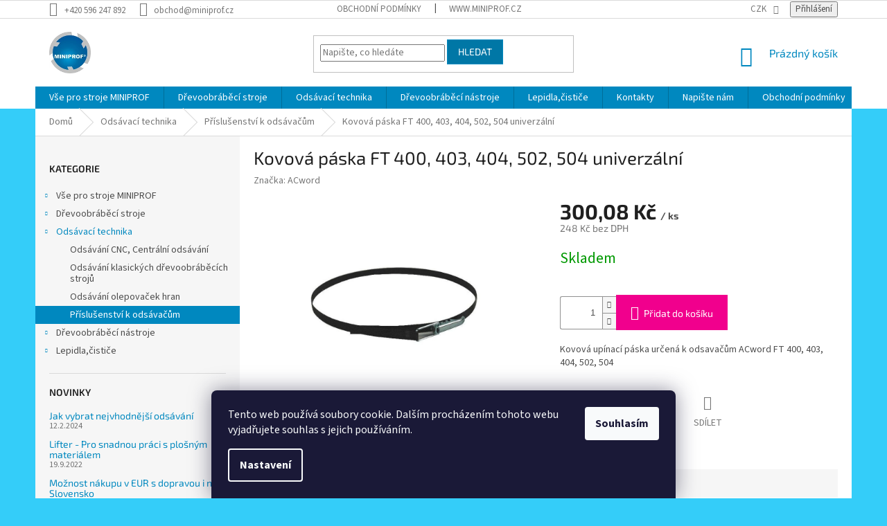

--- FILE ---
content_type: text/html; charset=utf-8
request_url: https://www.miniprof-stroje.cz/prislusenstvi-k-odsavacum/kovova-paska-ft-400--403--404--502--504-univerzalni/
body_size: 23765
content:
        <!doctype html><html lang="cs" dir="ltr" class="header-background-light external-fonts-loaded"><head><meta charset="utf-8" /><meta name="viewport" content="width=device-width,initial-scale=1" /><title>Kovová páska FT 400, 403, 404, 502, 504 univerzální - E-shop Miniprof</title><link rel="preconnect" href="https://cdn.myshoptet.com" /><link rel="dns-prefetch" href="https://cdn.myshoptet.com" /><link rel="preload" href="https://cdn.myshoptet.com/prj/dist/master/cms/libs/jquery/jquery-1.11.3.min.js" as="script" /><link href="https://cdn.myshoptet.com/prj/dist/master/cms/templates/frontend_templates/shared/css/font-face/source-sans-3.css" rel="stylesheet"><link href="https://cdn.myshoptet.com/prj/dist/master/cms/templates/frontend_templates/shared/css/font-face/exo-2.css" rel="stylesheet"><link href="https://cdn.myshoptet.com/prj/dist/master/shop/dist/font-shoptet-11.css.62c94c7785ff2cea73b2.css" rel="stylesheet"><script>
dataLayer = [];
dataLayer.push({'shoptet' : {
    "pageId": 1787,
    "pageType": "productDetail",
    "currency": "CZK",
    "currencyInfo": {
        "decimalSeparator": ",",
        "exchangeRate": 1,
        "priceDecimalPlaces": 2,
        "symbol": "K\u010d",
        "symbolLeft": 0,
        "thousandSeparator": " "
    },
    "language": "cs",
    "projectId": 107325,
    "product": {
        "id": 2045,
        "guid": "ce3644b2-7598-11ea-8341-0cc47a6c9370",
        "hasVariants": false,
        "codes": [
            {
                "code": 2035
            }
        ],
        "code": "2035",
        "name": "Kovov\u00e1 p\u00e1ska FT 400, 403, 404, 502, 504 univerz\u00e1ln\u00ed",
        "appendix": "",
        "weight": 0,
        "manufacturer": "ACword",
        "manufacturerGuid": "1EF53323C9996B688E5EDA0BA3DED3EE",
        "currentCategory": "Ods\u00e1vac\u00ed technika | P\u0159\u00edslu\u0161enstv\u00ed k ods\u00e1va\u010d\u016fm",
        "currentCategoryGuid": "c698a58d-7582-11ea-a065-0cc47a6c92bc",
        "defaultCategory": "Ods\u00e1vac\u00ed technika | P\u0159\u00edslu\u0161enstv\u00ed k ods\u00e1va\u010d\u016fm",
        "defaultCategoryGuid": "c698a58d-7582-11ea-a065-0cc47a6c92bc",
        "currency": "CZK",
        "priceWithVat": 300.07999999999998
    },
    "stocks": [
        {
            "id": "ext",
            "title": "Sklad",
            "isDeliveryPoint": 0,
            "visibleOnEshop": 1
        }
    ],
    "cartInfo": {
        "id": null,
        "freeShipping": false,
        "freeShippingFrom": null,
        "leftToFreeGift": {
            "formattedPrice": "0 K\u010d",
            "priceLeft": 0
        },
        "freeGift": false,
        "leftToFreeShipping": {
            "priceLeft": null,
            "dependOnRegion": null,
            "formattedPrice": null
        },
        "discountCoupon": [],
        "getNoBillingShippingPrice": {
            "withoutVat": 0,
            "vat": 0,
            "withVat": 0
        },
        "cartItems": [],
        "taxMode": "ORDINARY"
    },
    "cart": [],
    "customer": {
        "priceRatio": 1,
        "priceListId": 1,
        "groupId": null,
        "registered": false,
        "mainAccount": false
    }
}});
dataLayer.push({'cookie_consent' : {
    "marketing": "denied",
    "analytics": "denied"
}});
document.addEventListener('DOMContentLoaded', function() {
    shoptet.consent.onAccept(function(agreements) {
        if (agreements.length == 0) {
            return;
        }
        dataLayer.push({
            'cookie_consent' : {
                'marketing' : (agreements.includes(shoptet.config.cookiesConsentOptPersonalisation)
                    ? 'granted' : 'denied'),
                'analytics': (agreements.includes(shoptet.config.cookiesConsentOptAnalytics)
                    ? 'granted' : 'denied')
            },
            'event': 'cookie_consent'
        });
    });
});
</script>
<meta property="og:type" content="website"><meta property="og:site_name" content="miniprof-stroje.cz"><meta property="og:url" content="https://www.miniprof-stroje.cz/prislusenstvi-k-odsavacum/kovova-paska-ft-400--403--404--502--504-univerzalni/"><meta property="og:title" content="Kovová páska FT 400, 403, 404, 502, 504 univerzální - E-shop Miniprof"><meta name="author" content="E-shop Miniprof"><meta name="web_author" content="Shoptet.cz"><meta name="dcterms.rightsHolder" content="www.miniprof-stroje.cz"><meta name="robots" content="index,follow"><meta property="og:image" content="https://cdn.myshoptet.com/usr/www.miniprof-stroje.cz/user/shop/big/2045_kovova-paska-pro-acword-ft-202-silonovy-odpadni-vak.jpg?5e8ae6be"><meta property="og:description" content="Kovová páska FT 400, 403, 404, 502, 504 univerzální. Kovová upínací páska určená k odsavačům ACword FT 400, 403, 404, 502, 504"><meta name="description" content="Kovová páska FT 400, 403, 404, 502, 504 univerzální. Kovová upínací páska určená k odsavačům ACword FT 400, 403, 404, 502, 504"><meta property="product:price:amount" content="300.08"><meta property="product:price:currency" content="CZK"><style>:root {--color-primary: #0088bf;--color-primary-h: 197;--color-primary-s: 100%;--color-primary-l: 37%;--color-primary-hover: #0077a6;--color-primary-hover-h: 197;--color-primary-hover-s: 100%;--color-primary-hover-l: 33%;--color-secondary: #f1008d;--color-secondary-h: 325;--color-secondary-s: 100%;--color-secondary-l: 47%;--color-secondary-hover: #e0007b;--color-secondary-hover-h: 327;--color-secondary-hover-s: 100%;--color-secondary-hover-l: 44%;--color-tertiary: #0077a6;--color-tertiary-h: 197;--color-tertiary-s: 100%;--color-tertiary-l: 33%;--color-tertiary-hover: #0088bf;--color-tertiary-hover-h: 197;--color-tertiary-hover-s: 100%;--color-tertiary-hover-l: 37%;--color-header-background: #ffffff;--template-font: "Source Sans 3";--template-headings-font: "Exo 2";--header-background-url: none;--cookies-notice-background: #1A1937;--cookies-notice-color: #F8FAFB;--cookies-notice-button-hover: #f5f5f5;--cookies-notice-link-hover: #27263f;--templates-update-management-preview-mode-content: "Náhled aktualizací šablony je aktivní pro váš prohlížeč."}</style>
    
    <link href="https://cdn.myshoptet.com/prj/dist/master/shop/dist/main-11.less.fcb4a42d7bd8a71b7ee2.css" rel="stylesheet" />
        
    <script>var shoptet = shoptet || {};</script>
    <script src="https://cdn.myshoptet.com/prj/dist/master/shop/dist/main-3g-header.js.05f199e7fd2450312de2.js"></script>
<!-- User include --><!-- project html code header -->
<style type="text/css">

#menu li a { font-weight: 700; }

</style>

<style type="text/css"> .header-contacts { font-weight: 700 } </style>

<style>
/* V detailu produktu odstrani kapitalky v nadipsu produktu */
#product-detail-h1 h1 {
    text-transform: none;
}
</style>


<!-- /User include --><link rel="shortcut icon" href="/favicon.ico" type="image/x-icon" /><link rel="canonical" href="https://www.miniprof-stroje.cz/prislusenstvi-k-odsavacum/kovova-paska-ft-400--403--404--502--504-univerzalni/" /><style>/* custom background */@media (min-width: 992px) {body {background-color: #34cdf9 ;background-position: top center;background-repeat: no-repeat;background-attachment: scroll;}}</style>    <!-- Global site tag (gtag.js) - Google Analytics -->
    <script async src="https://www.googletagmanager.com/gtag/js?id=G-2Y39TK09PR"></script>
    <script>
        
        window.dataLayer = window.dataLayer || [];
        function gtag(){dataLayer.push(arguments);}
        

                    console.debug('default consent data');

            gtag('consent', 'default', {"ad_storage":"denied","analytics_storage":"denied","ad_user_data":"denied","ad_personalization":"denied","wait_for_update":500});
            dataLayer.push({
                'event': 'default_consent'
            });
        
        gtag('js', new Date());

        
                gtag('config', 'G-2Y39TK09PR', {"groups":"GA4","send_page_view":false,"content_group":"productDetail","currency":"CZK","page_language":"cs"});
        
                gtag('config', 'AW-11160522786', {"allow_enhanced_conversions":true});
        
        
        
        
        
                    gtag('event', 'page_view', {"send_to":"GA4","page_language":"cs","content_group":"productDetail","currency":"CZK"});
        
                gtag('set', 'currency', 'CZK');

        gtag('event', 'view_item', {
            "send_to": "UA",
            "items": [
                {
                    "id": "2035",
                    "name": "Kovov\u00e1 p\u00e1ska FT 400, 403, 404, 502, 504 univerz\u00e1ln\u00ed",
                    "category": "Ods\u00e1vac\u00ed technika \/ P\u0159\u00edslu\u0161enstv\u00ed k ods\u00e1va\u010d\u016fm",
                                        "brand": "ACword",
                                                            "price": 248
                }
            ]
        });
        
        
        
        
        
                    gtag('event', 'view_item', {"send_to":"GA4","page_language":"cs","content_group":"productDetail","value":248,"currency":"CZK","items":[{"item_id":"2035","item_name":"Kovov\u00e1 p\u00e1ska FT 400, 403, 404, 502, 504 univerz\u00e1ln\u00ed","item_brand":"ACword","item_category":"Ods\u00e1vac\u00ed technika","item_category2":"P\u0159\u00edslu\u0161enstv\u00ed k ods\u00e1va\u010d\u016fm","price":248,"quantity":1,"index":0}]});
        
        
        
        
        
        
        
        document.addEventListener('DOMContentLoaded', function() {
            if (typeof shoptet.tracking !== 'undefined') {
                for (var id in shoptet.tracking.bannersList) {
                    gtag('event', 'view_promotion', {
                        "send_to": "UA",
                        "promotions": [
                            {
                                "id": shoptet.tracking.bannersList[id].id,
                                "name": shoptet.tracking.bannersList[id].name,
                                "position": shoptet.tracking.bannersList[id].position
                            }
                        ]
                    });
                }
            }

            shoptet.consent.onAccept(function(agreements) {
                if (agreements.length !== 0) {
                    console.debug('gtag consent accept');
                    var gtagConsentPayload =  {
                        'ad_storage': agreements.includes(shoptet.config.cookiesConsentOptPersonalisation)
                            ? 'granted' : 'denied',
                        'analytics_storage': agreements.includes(shoptet.config.cookiesConsentOptAnalytics)
                            ? 'granted' : 'denied',
                                                                                                'ad_user_data': agreements.includes(shoptet.config.cookiesConsentOptPersonalisation)
                            ? 'granted' : 'denied',
                        'ad_personalization': agreements.includes(shoptet.config.cookiesConsentOptPersonalisation)
                            ? 'granted' : 'denied',
                        };
                    console.debug('update consent data', gtagConsentPayload);
                    gtag('consent', 'update', gtagConsentPayload);
                    dataLayer.push(
                        { 'event': 'update_consent' }
                    );
                }
            });
        });
    </script>
</head><body class="desktop id-1787 in-prislusenstvi-k-odsavacum template-11 type-product type-detail multiple-columns-body columns-1 ums_forms_redesign--off ums_a11y_category_page--on ums_discussion_rating_forms--off ums_flags_display_unification--on ums_a11y_login--on mobile-header-version-0"><noscript>
    <style>
        #header {
            padding-top: 0;
            position: relative !important;
            top: 0;
        }
        .header-navigation {
            position: relative !important;
        }
        .overall-wrapper {
            margin: 0 !important;
        }
        body:not(.ready) {
            visibility: visible !important;
        }
    </style>
    <div class="no-javascript">
        <div class="no-javascript__title">Musíte změnit nastavení vašeho prohlížeče</div>
        <div class="no-javascript__text">Podívejte se na: <a href="https://www.google.com/support/bin/answer.py?answer=23852">Jak povolit JavaScript ve vašem prohlížeči</a>.</div>
        <div class="no-javascript__text">Pokud používáte software na blokování reklam, může být nutné povolit JavaScript z této stránky.</div>
        <div class="no-javascript__text">Děkujeme.</div>
    </div>
</noscript>

        <div id="fb-root"></div>
        <script>
            window.fbAsyncInit = function() {
                FB.init({
//                    appId            : 'your-app-id',
                    autoLogAppEvents : true,
                    xfbml            : true,
                    version          : 'v19.0'
                });
            };
        </script>
        <script async defer crossorigin="anonymous" src="https://connect.facebook.net/cs_CZ/sdk.js"></script>    <div class="siteCookies siteCookies--bottom siteCookies--dark js-siteCookies" role="dialog" data-testid="cookiesPopup" data-nosnippet>
        <div class="siteCookies__form">
            <div class="siteCookies__content">
                <div class="siteCookies__text">
                    Tento web používá soubory cookie. Dalším procházením tohoto webu vyjadřujete souhlas s jejich používáním.
                </div>
                <p class="siteCookies__links">
                    <button class="siteCookies__link js-cookies-settings" aria-label="Nastavení cookies" data-testid="cookiesSettings">Nastavení</button>
                </p>
            </div>
            <div class="siteCookies__buttonWrap">
                                <button class="siteCookies__button js-cookiesConsentSubmit" value="all" aria-label="Přijmout cookies" data-testid="buttonCookiesAccept">Souhlasím</button>
            </div>
        </div>
        <script>
            document.addEventListener("DOMContentLoaded", () => {
                const siteCookies = document.querySelector('.js-siteCookies');
                document.addEventListener("scroll", shoptet.common.throttle(() => {
                    const st = document.documentElement.scrollTop;
                    if (st > 1) {
                        siteCookies.classList.add('siteCookies--scrolled');
                    } else {
                        siteCookies.classList.remove('siteCookies--scrolled');
                    }
                }, 100));
            });
        </script>
    </div>
<a href="#content" class="skip-link sr-only">Přejít na obsah</a><div class="overall-wrapper"><div class="user-action"><div class="container">
    <div class="user-action-in">
                    <div id="login" class="user-action-login popup-widget login-widget" role="dialog" aria-labelledby="loginHeading">
        <div class="popup-widget-inner">
                            <h2 id="loginHeading">Přihlášení k vašemu účtu</h2><div id="customerLogin"><form action="/action/Customer/Login/" method="post" id="formLoginIncluded" class="csrf-enabled formLogin" data-testid="formLogin"><input type="hidden" name="referer" value="" /><div class="form-group"><div class="input-wrapper email js-validated-element-wrapper no-label"><input type="email" name="email" class="form-control" autofocus placeholder="E-mailová adresa (např. jan@novak.cz)" data-testid="inputEmail" autocomplete="email" required /></div></div><div class="form-group"><div class="input-wrapper password js-validated-element-wrapper no-label"><input type="password" name="password" class="form-control" placeholder="Heslo" data-testid="inputPassword" autocomplete="current-password" required /><span class="no-display">Nemůžete vyplnit toto pole</span><input type="text" name="surname" value="" class="no-display" /></div></div><div class="form-group"><div class="login-wrapper"><button type="submit" class="btn btn-secondary btn-text btn-login" data-testid="buttonSubmit">Přihlásit se</button><div class="password-helper"><a href="/registrace/" data-testid="signup" rel="nofollow">Nová registrace</a><a href="/klient/zapomenute-heslo/" rel="nofollow">Zapomenuté heslo</a></div></div></div></form>
</div>                    </div>
    </div>

                            <div id="cart-widget" class="user-action-cart popup-widget cart-widget loader-wrapper" data-testid="popupCartWidget" role="dialog" aria-hidden="true">
    <div class="popup-widget-inner cart-widget-inner place-cart-here">
        <div class="loader-overlay">
            <div class="loader"></div>
        </div>
    </div>

    <div class="cart-widget-button">
        <a href="/kosik/" class="btn btn-conversion" id="continue-order-button" rel="nofollow" data-testid="buttonNextStep">Pokračovat do košíku</a>
    </div>
</div>
            </div>
</div>
</div><div class="top-navigation-bar" data-testid="topNavigationBar">

    <div class="container">

        <div class="top-navigation-contacts">
            <strong>Zákaznická podpora:</strong><a href="tel:+420596247892" class="project-phone" aria-label="Zavolat na +420596247892" data-testid="contactboxPhone"><span>+420 596 247 892</span></a><a href="mailto:obchod@miniprof.cz" class="project-email" data-testid="contactboxEmail"><span>obchod@miniprof.cz</span></a>        </div>

                            <div class="top-navigation-menu">
                <div class="top-navigation-menu-trigger"></div>
                <ul class="top-navigation-bar-menu">
                                            <li class="top-navigation-menu-item-39">
                            <a href="/obchodni-podminky/">Obchodní podmínky</a>
                        </li>
                                            <li class="top-navigation-menu-item-external-12">
                            <a href="https://www.miniprof.cz">www.miniprof.cz</a>
                        </li>
                                    </ul>
                <ul class="top-navigation-bar-menu-helper"></ul>
            </div>
        
        <div class="top-navigation-tools">
            <div class="responsive-tools">
                <a href="#" class="toggle-window" data-target="search" aria-label="Hledat" data-testid="linkSearchIcon"></a>
                                                            <a href="#" class="toggle-window" data-target="login"></a>
                                                    <a href="#" class="toggle-window" data-target="navigation" aria-label="Menu" data-testid="hamburgerMenu"></a>
            </div>
                <div class="dropdown">
        <span>Ceny v:</span>
        <button id="topNavigationDropdown" type="button" data-toggle="dropdown" aria-haspopup="true" aria-expanded="false">
            CZK
            <span class="caret"></span>
        </button>
        <ul class="dropdown-menu" aria-labelledby="topNavigationDropdown"><li><a href="/action/Currency/changeCurrency/?currencyCode=CZK" rel="nofollow">CZK</a></li><li><a href="/action/Currency/changeCurrency/?currencyCode=EUR" rel="nofollow">EUR</a></li></ul>
    </div>
            <button class="top-nav-button top-nav-button-login toggle-window" type="button" data-target="login" aria-haspopup="dialog" aria-controls="login" aria-expanded="false" data-testid="signin"><span>Přihlášení</span></button>        </div>

    </div>

</div>
<header id="header"><div class="container navigation-wrapper">
    <div class="header-top">
        <div class="site-name-wrapper">
            <div class="site-name"><a href="/" data-testid="linkWebsiteLogo"><img src="https://cdn.myshoptet.com/usr/www.miniprof-stroje.cz/user/logos/logo_2.png" alt="E-shop Miniprof" fetchpriority="low" /></a></div>        </div>
        <div class="search" itemscope itemtype="https://schema.org/WebSite">
            <meta itemprop="headline" content="Příslušenství k odsávačům"/><meta itemprop="url" content="https://www.miniprof-stroje.cz"/><meta itemprop="text" content="Kovová páska FT 400, 403, 404, 502, 504 univerzální. Kovová upínací páska určená k odsavačům ACword FT 400, 403, 404, 502, 504"/>            <form action="/action/ProductSearch/prepareString/" method="post"
    id="formSearchForm" class="search-form compact-form js-search-main"
    itemprop="potentialAction" itemscope itemtype="https://schema.org/SearchAction" data-testid="searchForm">
    <fieldset>
        <meta itemprop="target"
            content="https://www.miniprof-stroje.cz/vyhledavani/?string={string}"/>
        <input type="hidden" name="language" value="cs"/>
        
            
<input
    type="search"
    name="string"
        class="query-input form-control search-input js-search-input"
    placeholder="Napište, co hledáte"
    autocomplete="off"
    required
    itemprop="query-input"
    aria-label="Vyhledávání"
    data-testid="searchInput"
>
            <button type="submit" class="btn btn-default" data-testid="searchBtn">Hledat</button>
        
    </fieldset>
</form>
        </div>
        <div class="navigation-buttons">
                
    <a href="/kosik/" class="btn btn-icon toggle-window cart-count" data-target="cart" data-hover="true" data-redirect="true" data-testid="headerCart" rel="nofollow" aria-haspopup="dialog" aria-expanded="false" aria-controls="cart-widget">
        
                <span class="sr-only">Nákupní košík</span>
        
            <span class="cart-price visible-lg-inline-block" data-testid="headerCartPrice">
                                    Prázdný košík                            </span>
        
    
            </a>
        </div>
    </div>
    <nav id="navigation" aria-label="Hlavní menu" data-collapsible="true"><div class="navigation-in menu"><ul class="menu-level-1" role="menubar" data-testid="headerMenuItems"><li class="menu-item-1730 ext" role="none"><a href="/vse-pro-stroje-miniprof/" data-testid="headerMenuItem" role="menuitem" aria-haspopup="true" aria-expanded="false"><b>Vše pro stroje MINIPROF</b><span class="submenu-arrow"></span></a><ul class="menu-level-2" aria-label="Vše pro stroje MINIPROF" tabindex="-1" role="menu"><li class="menu-item-688 has-third-level" role="none"><a href="/nahradni-dily/" class="menu-image" data-testid="headerMenuItem" tabindex="-1" aria-hidden="true"><img src="data:image/svg+xml,%3Csvg%20width%3D%22140%22%20height%3D%22100%22%20xmlns%3D%22http%3A%2F%2Fwww.w3.org%2F2000%2Fsvg%22%3E%3C%2Fsvg%3E" alt="" aria-hidden="true" width="140" height="100"  data-src="https://cdn.myshoptet.com/usr/www.miniprof-stroje.cz/user/categories/thumb/208_nastroj-predfrezovaci-jednotka--pro-automatic-ma-6--ma-7-.jpg" fetchpriority="low" /></a><div><a href="/nahradni-dily/" data-testid="headerMenuItem" role="menuitem"><span>Náhradní díly a ostatní příslušenství</span></a>
                                                    <ul class="menu-level-3" role="menu">
                                                                    <li class="menu-item-691" role="none">
                                        <a href="/miniprof-automatic-ma-4--ma-5--ma-6--ma-7-2/" data-testid="headerMenuItem" role="menuitem">
                                            Pro Miniprof Automatic MA 4, MA 5, MA 6, MA 7, MA 8</a>,                                    </li>
                                                                    <li class="menu-item-694" role="none">
                                        <a href="/miniprof-rambo/" data-testid="headerMenuItem" role="menuitem">
                                            Pro Miniprof Rambo</a>,                                    </li>
                                                                    <li class="menu-item-697" role="none">
                                        <a href="/miniprof-final/" data-testid="headerMenuItem" role="menuitem">
                                            Pro Miniprof Final</a>,                                    </li>
                                                                    <li class="menu-item-700" role="none">
                                        <a href="/miniprof-shark/" data-testid="headerMenuItem" role="menuitem">
                                            Pro Miniprof Shark</a>,                                    </li>
                                                                    <li class="menu-item-706" role="none">
                                        <a href="/miniprof-pneufix/" data-testid="headerMenuItem" role="menuitem">
                                            Pro Miniprof Pneufix</a>,                                    </li>
                                                                    <li class="menu-item-709" role="none">
                                        <a href="/miniprof-manual/" data-testid="headerMenuItem" role="menuitem">
                                            Pro Miniprof Manual Plus/Speed/Speed 62</a>,                                    </li>
                                                                    <li class="menu-item-712" role="none">
                                        <a href="/miniprof-100-22--28--40--r/" data-testid="headerMenuItem" role="menuitem">
                                            Pro Miniprof 100/22, 28, 40, R </a>,                                    </li>
                                                                    <li class="menu-item-1938" role="none">
                                        <a href="/balancer-tecna/" data-testid="headerMenuItem" role="menuitem">
                                            Balancér TECNA</a>                                    </li>
                                                            </ul>
                        </div></li><li class="menu-item-673 has-third-level" role="none"><a href="/lepidla/" class="menu-image" data-testid="headerMenuItem" tabindex="-1" aria-hidden="true"><img src="data:image/svg+xml,%3Csvg%20width%3D%22140%22%20height%3D%22100%22%20xmlns%3D%22http%3A%2F%2Fwww.w3.org%2F2000%2Fsvg%22%3E%3C%2Fsvg%3E" alt="" aria-hidden="true" width="140" height="100"  data-src="https://cdn.myshoptet.com/usr/www.miniprof-stroje.cz/user/categories/thumb/1182_natur_granule.jpg" fetchpriority="low" /></a><div><a href="/lepidla/" data-testid="headerMenuItem" role="menuitem"><span>EVA - tavná lepidla</span></a>
                                                    <ul class="menu-level-3" role="menu">
                                                                    <li class="menu-item-856" role="none">
                                        <a href="/miniprof-rambo-2/" data-testid="headerMenuItem" role="menuitem">
                                            Pro Miniprof Rambo</a>,                                    </li>
                                                                    <li class="menu-item-676" role="none">
                                        <a href="/miniprof-manual-plus-speed-speed-62/" data-testid="headerMenuItem" role="menuitem">
                                            Pro Miniprof Manual Plus/Speed</a>,                                    </li>
                                                                    <li class="menu-item-675" role="none">
                                        <a href="/miniprof-automatic-ma-4--ma-5--ma-6--ma-7/" data-testid="headerMenuItem" role="menuitem">
                                            Pro Miniprof Automatic MA 4, MA 5, MA 6, MA 7 a MA 8</a>,                                    </li>
                                                                    <li class="menu-item-853" role="none">
                                        <a href="/miniprof-100-40-100-r--novy-typ--bez-mazani-komory-vazelinou/" data-testid="headerMenuItem" role="menuitem">
                                            Pro Miniprof 100/40,100 R (nový typ) bez mazání komory vazelínou</a>,                                    </li>
                                                                    <li class="menu-item-850" role="none">
                                        <a href="/miniprof-100-22--28--starsi-typ--mazani-komory-vazelinou/" data-testid="headerMenuItem" role="menuitem">
                                            Pro Miniprof 100/22, 28 (starší typ) nutné mazání komory vazelínou</a>,                                    </li>
                                                                    <li class="menu-item-1374" role="none">
                                        <a href="/cistici-granulat-2/" data-testid="headerMenuItem" role="menuitem">
                                            Čistící granulát</a>                                    </li>
                                                            </ul>
                        </div></li></ul></li>
<li class="menu-item-1601 ext" role="none"><a href="/drevoobrabeci-stroje/" data-testid="headerMenuItem" role="menuitem" aria-haspopup="true" aria-expanded="false"><b>Dřevoobráběcí stroje</b><span class="submenu-arrow"></span></a><ul class="menu-level-2" aria-label="Dřevoobráběcí stroje" tabindex="-1" role="menu"><li class="menu-item-1607 has-third-level" role="none"><a href="/olepovacky-hran-miniprof/" class="menu-image" data-testid="headerMenuItem" tabindex="-1" aria-hidden="true"><img src="data:image/svg+xml,%3Csvg%20width%3D%22140%22%20height%3D%22100%22%20xmlns%3D%22http%3A%2F%2Fwww.w3.org%2F2000%2Fsvg%22%3E%3C%2Fsvg%3E" alt="" aria-hidden="true" width="140" height="100"  data-src="https://cdn.myshoptet.com/usr/www.miniprof-stroje.cz/user/categories/thumb/miniprof_ma.jpg" fetchpriority="low" /></a><div><a href="/olepovacky-hran-miniprof/" data-testid="headerMenuItem" role="menuitem"><span>Olepovačky hran MINIPROF</span></a>
                                                    <ul class="menu-level-3" role="menu">
                                                                    <li class="menu-item-1625" role="none">
                                        <a href="/automaticke-olepovacky-hran-2/" data-testid="headerMenuItem" role="menuitem">
                                            Automatické olepovačky hran</a>,                                    </li>
                                                                    <li class="menu-item-1796" role="none">
                                        <a href="/rucni-olepovani/" data-testid="headerMenuItem" role="menuitem">
                                            Ruční olepování</a>                                    </li>
                                                            </ul>
                        </div></li><li class="menu-item-1610 has-third-level" role="none"><a href="/formatovaci-pily/" class="menu-image" data-testid="headerMenuItem" tabindex="-1" aria-hidden="true"><img src="data:image/svg+xml,%3Csvg%20width%3D%22140%22%20height%3D%22100%22%20xmlns%3D%22http%3A%2F%2Fwww.w3.org%2F2000%2Fsvg%22%3E%3C%2Fsvg%3E" alt="" aria-hidden="true" width="140" height="100"  data-src="https://cdn.myshoptet.com/usr/www.miniprof-stroje.cz/user/categories/thumb/p-32-3h_(barva_a_n__pisy_ok).jpg" fetchpriority="low" /></a><div><a href="/formatovaci-pily/" data-testid="headerMenuItem" role="menuitem"><span>Formátovací pily</span></a>
                                                    <ul class="menu-level-3" role="menu">
                                                                    <li class="menu-item-1748" role="none">
                                        <a href="/prislusenstvi-formatka/" data-testid="headerMenuItem" role="menuitem">
                                            Příslušenství Formátka</a>                                    </li>
                                                            </ul>
                        </div></li><li class="menu-item-1700 has-third-level" role="none"><a href="/kolikovacky-2/" class="menu-image" data-testid="headerMenuItem" tabindex="-1" aria-hidden="true"><img src="data:image/svg+xml,%3Csvg%20width%3D%22140%22%20height%3D%22100%22%20xmlns%3D%22http%3A%2F%2Fwww.w3.org%2F2000%2Fsvg%22%3E%3C%2Fsvg%3E" alt="" aria-hidden="true" width="140" height="100"  data-src="https://cdn.myshoptet.com/usr/www.miniprof-stroje.cz/user/categories/thumb/1.jpg" fetchpriority="low" /></a><div><a href="/kolikovacky-2/" data-testid="headerMenuItem" role="menuitem"><span>Kolíkovačky</span></a>
                                                    <ul class="menu-level-3" role="menu">
                                                                    <li class="menu-item-1826" role="none">
                                        <a href="/prislusenstvi-ke-kolikovackam/" data-testid="headerMenuItem" role="menuitem">
                                            Příslušenství ke kolíkovačkám</a>,                                    </li>
                                                                    <li class="menu-item-1847" role="none">
                                        <a href="/nastroje-ke-kolikovackam/" data-testid="headerMenuItem" role="menuitem">
                                            Nástroje ke kolíkovačkám</a>                                    </li>
                                                            </ul>
                        </div></li><li class="menu-item-1838" role="none"><a href="/briketovaci-lisy/" class="menu-image" data-testid="headerMenuItem" tabindex="-1" aria-hidden="true"><img src="data:image/svg+xml,%3Csvg%20width%3D%22140%22%20height%3D%22100%22%20xmlns%3D%22http%3A%2F%2Fwww.w3.org%2F2000%2Fsvg%22%3E%3C%2Fsvg%3E" alt="" aria-hidden="true" width="140" height="100"  data-src="https://cdn.myshoptet.com/usr/www.miniprof-stroje.cz/user/categories/thumb/brikstarek.jpg" fetchpriority="low" /></a><div><a href="/briketovaci-lisy/" data-testid="headerMenuItem" role="menuitem"><span>Briketovací lisy</span></a>
                        </div></li><li class="menu-item-1923" role="none"><a href="/manipulator-velkoplosnych-materialu/" class="menu-image" data-testid="headerMenuItem" tabindex="-1" aria-hidden="true"><img src="data:image/svg+xml,%3Csvg%20width%3D%22140%22%20height%3D%22100%22%20xmlns%3D%22http%3A%2F%2Fwww.w3.org%2F2000%2Fsvg%22%3E%3C%2Fsvg%3E" alt="" aria-hidden="true" width="140" height="100"  data-src="https://cdn.myshoptet.com/usr/www.miniprof-stroje.cz/user/categories/thumb/propagace_01.jpg" fetchpriority="low" /></a><div><a href="/manipulator-velkoplosnych-materialu/" data-testid="headerMenuItem" role="menuitem"><span>Manipulátor velkoplošných materiálů</span></a>
                        </div></li><li class="menu-item-1927" role="none"><a href="/univerzalni-digitalni-odmerovani-sirky-rezu-u-formatovaci-pily/" class="menu-image" data-testid="headerMenuItem" tabindex="-1" aria-hidden="true"><img src="data:image/svg+xml,%3Csvg%20width%3D%22140%22%20height%3D%22100%22%20xmlns%3D%22http%3A%2F%2Fwww.w3.org%2F2000%2Fsvg%22%3E%3C%2Fsvg%3E" alt="" aria-hidden="true" width="140" height="100"  data-src="https://cdn.myshoptet.com/usr/www.miniprof-stroje.cz/user/categories/thumb/photo-2022-02-11-05-31-29_2.jpg" fetchpriority="low" /></a><div><a href="/univerzalni-digitalni-odmerovani-sirky-rezu-u-formatovaci-pily/" data-testid="headerMenuItem" role="menuitem"><span>Univerzální digitální odměřování šířky řezu u formátovací pily</span></a>
                        </div></li></ul></li>
<li class="menu-item-1790 ext" role="none"><a href="/odsavace-pilin/" data-testid="headerMenuItem" role="menuitem" aria-haspopup="true" aria-expanded="false"><b>Odsávací technika</b><span class="submenu-arrow"></span></a><ul class="menu-level-2" aria-label="Odsávací technika" tabindex="-1" role="menu"><li class="menu-item-1832" role="none"><a href="/odsavace-pro-olepovacky-hran--cnc-stroje-a-jemny-prach/" class="menu-image" data-testid="headerMenuItem" tabindex="-1" aria-hidden="true"><img src="data:image/svg+xml,%3Csvg%20width%3D%22140%22%20height%3D%22100%22%20xmlns%3D%22http%3A%2F%2Fwww.w3.org%2F2000%2Fsvg%22%3E%3C%2Fsvg%3E" alt="" aria-hidden="true" width="140" height="100"  data-src="https://cdn.myshoptet.com/usr/www.miniprof-stroje.cz/user/categories/thumb/100_kk.png" fetchpriority="low" /></a><div><a href="/odsavace-pro-olepovacky-hran--cnc-stroje-a-jemny-prach/" data-testid="headerMenuItem" role="menuitem"><span>Odsávání CNC, Centrální odsávání</span></a>
                        </div></li><li class="menu-item-1781" role="none"><a href="/odsavace-pilin-pro-klasicke-drevoobrabeci-stroje/" class="menu-image" data-testid="headerMenuItem" tabindex="-1" aria-hidden="true"><img src="data:image/svg+xml,%3Csvg%20width%3D%22140%22%20height%3D%22100%22%20xmlns%3D%22http%3A%2F%2Fwww.w3.org%2F2000%2Fsvg%22%3E%3C%2Fsvg%3E" alt="" aria-hidden="true" width="140" height="100"  data-src="https://cdn.myshoptet.com/usr/www.miniprof-stroje.cz/user/categories/thumb/40_kk-2.png" fetchpriority="low" /></a><div><a href="/odsavace-pilin-pro-klasicke-drevoobrabeci-stroje/" data-testid="headerMenuItem" role="menuitem"><span>Odsávání klasických dřevoobráběcích strojů</span></a>
                        </div></li><li class="menu-item-1952" role="none"><a href="/odsavani-olepovacek-hran/" class="menu-image" data-testid="headerMenuItem" tabindex="-1" aria-hidden="true"><img src="data:image/svg+xml,%3Csvg%20width%3D%22140%22%20height%3D%22100%22%20xmlns%3D%22http%3A%2F%2Fwww.w3.org%2F2000%2Fsvg%22%3E%3C%2Fsvg%3E" alt="" aria-hidden="true" width="140" height="100"  data-src="https://cdn.myshoptet.com/usr/www.miniprof-stroje.cz/user/categories/thumb/40_et.png" fetchpriority="low" /></a><div><a href="/odsavani-olepovacek-hran/" data-testid="headerMenuItem" role="menuitem"><span>Odsávání olepovaček hran</span></a>
                        </div></li><li class="menu-item-1787 active" role="none"><a href="/prislusenstvi-k-odsavacum/" class="menu-image" data-testid="headerMenuItem" tabindex="-1" aria-hidden="true"><img src="data:image/svg+xml,%3Csvg%20width%3D%22140%22%20height%3D%22100%22%20xmlns%3D%22http%3A%2F%2Fwww.w3.org%2F2000%2Fsvg%22%3E%3C%2Fsvg%3E" alt="" aria-hidden="true" width="140" height="100"  data-src="https://cdn.myshoptet.com/usr/www.miniprof-stroje.cz/user/categories/thumb/nakres_p____slu__enstv__.jpg" fetchpriority="low" /></a><div><a href="/prislusenstvi-k-odsavacum/" data-testid="headerMenuItem" role="menuitem"><span>Příslušenství k odsávačům</span></a>
                        </div></li></ul></li>
<li class="menu-item-1604 ext" role="none"><a href="/drevoobrabeci-nastroje/" data-testid="headerMenuItem" role="menuitem" aria-haspopup="true" aria-expanded="false"><b>Dřevoobráběcí nástroje</b><span class="submenu-arrow"></span></a><ul class="menu-level-2" aria-label="Dřevoobráběcí nástroje" tabindex="-1" role="menu"><li class="menu-item-1556" role="none"><a href="/pilove-kotouce/" class="menu-image" data-testid="headerMenuItem" tabindex="-1" aria-hidden="true"><img src="data:image/svg+xml,%3Csvg%20width%3D%22140%22%20height%3D%22100%22%20xmlns%3D%22http%3A%2F%2Fwww.w3.org%2F2000%2Fsvg%22%3E%3C%2Fsvg%3E" alt="" aria-hidden="true" width="140" height="100"  data-src="https://cdn.myshoptet.com/usr/www.miniprof-stroje.cz/user/categories/thumb/pilov___kotou___leitz.jpg" fetchpriority="low" /></a><div><a href="/pilove-kotouce/" data-testid="headerMenuItem" role="menuitem"><span>Pilové kotouče</span></a>
                        </div></li><li class="menu-item-1865 has-third-level" role="none"><a href="/nastroje-ke-kolikovackam-2/" class="menu-image" data-testid="headerMenuItem" tabindex="-1" aria-hidden="true"><img src="data:image/svg+xml,%3Csvg%20width%3D%22140%22%20height%3D%22100%22%20xmlns%3D%22http%3A%2F%2Fwww.w3.org%2F2000%2Fsvg%22%3E%3C%2Fsvg%3E" alt="" aria-hidden="true" width="140" height="100"  data-src="https://cdn.myshoptet.com/usr/www.miniprof-stroje.cz/user/categories/thumb/dsc_0469-1.jpg" fetchpriority="low" /></a><div><a href="/nastroje-ke-kolikovackam-2/" data-testid="headerMenuItem" role="menuitem"><span>Nástroje a upínací pouzdra ke kolíkovačkám</span></a>
                                                    <ul class="menu-level-3" role="menu">
                                                                    <li class="menu-item-1868" role="none">
                                        <a href="/kolikovaci-vrtaky-nepruchozi/" data-testid="headerMenuItem" role="menuitem">
                                            Kolíkovací vrtáky neprůchozí</a>,                                    </li>
                                                                    <li class="menu-item-1871" role="none">
                                        <a href="/kolikovaci-vrtaky-pruchozi-2/" data-testid="headerMenuItem" role="menuitem">
                                            Kolíkovací vrtáky průchozí</a>,                                    </li>
                                                                    <li class="menu-item-1877" role="none">
                                        <a href="/sukovniky-2/" data-testid="headerMenuItem" role="menuitem">
                                            Sukovníky</a>,                                    </li>
                                                                    <li class="menu-item-1936" role="none">
                                        <a href="/upinaci-pouzdra/" data-testid="headerMenuItem" role="menuitem">
                                            Upínací pouzdra</a>                                    </li>
                                                            </ul>
                        </div></li></ul></li>
<li class="menu-item-1709 ext" role="none"><a href="/chemie/" data-testid="headerMenuItem" role="menuitem" aria-haspopup="true" aria-expanded="false"><b>Lepidla,čističe</b><span class="submenu-arrow"></span></a><ul class="menu-level-2" aria-label="Lepidla,čističe" tabindex="-1" role="menu"><li class="menu-item-1901 has-third-level" role="none"><a href="/eva-tavna-lepidla/" class="menu-image" data-testid="headerMenuItem" tabindex="-1" aria-hidden="true"><img src="data:image/svg+xml,%3Csvg%20width%3D%22140%22%20height%3D%22100%22%20xmlns%3D%22http%3A%2F%2Fwww.w3.org%2F2000%2Fsvg%22%3E%3C%2Fsvg%3E" alt="" aria-hidden="true" width="140" height="100"  data-src="https://cdn.myshoptet.com/usr/www.miniprof-stroje.cz/user/categories/thumb/1182_natur_granule.jpg" fetchpriority="low" /></a><div><a href="/eva-tavna-lepidla/" data-testid="headerMenuItem" role="menuitem"><span>EVA - tavná lepidla</span></a>
                                                    <ul class="menu-level-3" role="menu">
                                                                    <li class="menu-item-1904" role="none">
                                        <a href="/pro-miniprof-rambo/" data-testid="headerMenuItem" role="menuitem">
                                            Pro Miniprof Rambo</a>,                                    </li>
                                                                    <li class="menu-item-1907" role="none">
                                        <a href="/pro-miniprof-manual-plus-speed/" data-testid="headerMenuItem" role="menuitem">
                                            Pro Miniprof Manual Plus/Speed</a>,                                    </li>
                                                                    <li class="menu-item-1910" role="none">
                                        <a href="/pro-miniprof-automatic-ma-4--ma-5--ma-6--ma-7-a-ma-8/" data-testid="headerMenuItem" role="menuitem">
                                            Pro Miniprof Automatic MA 4, MA 5, MA 6, MA 7 a MA 8</a>,                                    </li>
                                                                    <li class="menu-item-1913" role="none">
                                        <a href="/pro-miniprof-100-40-100-r--novy-typ--bez-mazani-komory-vazelinou/" data-testid="headerMenuItem" role="menuitem">
                                            Pro Miniprof 100/40,100 R (nový typ) bez mazání komory vazelínou</a>,                                    </li>
                                                                    <li class="menu-item-1916" role="none">
                                        <a href="/pro-miniprof-100-22--28--starsi-typ--nutne-mazani-komory-vazelinou/" data-testid="headerMenuItem" role="menuitem">
                                            Pro Miniprof 100/22, 28 (starší typ) nutné mazání komory vazelínou</a>,                                    </li>
                                                                    <li class="menu-item-1919" role="none">
                                        <a href="/cistici-granulat/" data-testid="headerMenuItem" role="menuitem">
                                            Čistící granulát</a>                                    </li>
                                                            </ul>
                        </div></li><li class="menu-item-1956 has-third-level" role="none"><a href="/pur-tavna-lepidla/" class="menu-image" data-testid="headerMenuItem" tabindex="-1" aria-hidden="true"><img src="data:image/svg+xml,%3Csvg%20width%3D%22140%22%20height%3D%22100%22%20xmlns%3D%22http%3A%2F%2Fwww.w3.org%2F2000%2Fsvg%22%3E%3C%2Fsvg%3E" alt="" aria-hidden="true" width="140" height="100"  data-src="https://cdn.myshoptet.com/usr/www.miniprof-stroje.cz/user/categories/thumb/technom_be01_blank_scene_karton_na_we_16x750g_de_p111615.jpg" fetchpriority="low" /></a><div><a href="/pur-tavna-lepidla/" data-testid="headerMenuItem" role="menuitem"><span>PUR - tavná lepidla</span></a>
                                                    <ul class="menu-level-3" role="menu">
                                                                    <li class="menu-item-1959" role="none">
                                        <a href="/pur-cistice/" data-testid="headerMenuItem" role="menuitem">
                                            Čističe PUR lepidel</a>                                    </li>
                                                            </ul>
                        </div></li><li class="menu-item-1715" role="none"><a href="/cistice-na-hrany/" class="menu-image" data-testid="headerMenuItem" tabindex="-1" aria-hidden="true"><img src="data:image/svg+xml,%3Csvg%20width%3D%22140%22%20height%3D%22100%22%20xmlns%3D%22http%3A%2F%2Fwww.w3.org%2F2000%2Fsvg%22%3E%3C%2Fsvg%3E" alt="" aria-hidden="true" width="140" height="100"  data-src="https://cdn.myshoptet.com/usr/www.miniprof-stroje.cz/user/categories/thumb/ri_1l.jpg" fetchpriority="low" /></a><div><a href="/cistice-na-hrany/" data-testid="headerMenuItem" role="menuitem"><span>Ruční čističe,čistící granulát</span></a>
                        </div></li><li class="menu-item-1718" role="none"><a href="/antiadhezivni--antistaticke-a-chladici-kapaliny-lcm-riepe/" class="menu-image" data-testid="headerMenuItem" tabindex="-1" aria-hidden="true"><img src="data:image/svg+xml,%3Csvg%20width%3D%22140%22%20height%3D%22100%22%20xmlns%3D%22http%3A%2F%2Fwww.w3.org%2F2000%2Fsvg%22%3E%3C%2Fsvg%3E" alt="" aria-hidden="true" width="140" height="100"  data-src="https://cdn.myshoptet.com/usr/www.miniprof-stroje.cz/user/categories/thumb/151_separacni-pripravek-pro-ostrik-cidlin-a-kapovacich-nozu-florin--1-l-.jpg" fetchpriority="low" /></a><div><a href="/antiadhezivni--antistaticke-a-chladici-kapaliny-lcm-riepe/" data-testid="headerMenuItem" role="menuitem"><span>Antiadhezivní, antistatické a chladící kapaliny - LCM / RIEPE</span></a>
                        </div></li><li class="menu-item-1721" role="none"><a href="/kontaktni-lepidla/" class="menu-image" data-testid="headerMenuItem" tabindex="-1" aria-hidden="true"><img src="data:image/svg+xml,%3Csvg%20width%3D%22140%22%20height%3D%22100%22%20xmlns%3D%22http%3A%2F%2Fwww.w3.org%2F2000%2Fsvg%22%3E%3C%2Fsvg%3E" alt="" aria-hidden="true" width="140" height="100"  data-src="https://cdn.myshoptet.com/usr/www.miniprof-stroje.cz/user/categories/thumb/hranifix_smart_0_5l.jpg" fetchpriority="low" /></a><div><a href="/kontaktni-lepidla/" data-testid="headerMenuItem" role="menuitem"><span>Kontaktní lepidla</span></a>
                        </div></li><li class="menu-item-1883" role="none"><a href="/disperzni-lepidla/" class="menu-image" data-testid="headerMenuItem" tabindex="-1" aria-hidden="true"><img src="data:image/svg+xml,%3Csvg%20width%3D%22140%22%20height%3D%22100%22%20xmlns%3D%22http%3A%2F%2Fwww.w3.org%2F2000%2Fsvg%22%3E%3C%2Fsvg%3E" alt="" aria-hidden="true" width="140" height="100"  data-src="https://cdn.myshoptet.com/usr/www.miniprof-stroje.cz/user/categories/thumb/hranicoll_d3_0_8l.jpg" fetchpriority="low" /></a><div><a href="/disperzni-lepidla/" data-testid="headerMenuItem" role="menuitem"><span>Disperzní lepidla</span></a>
                        </div></li><li class="menu-item-1889" role="none"><a href="/polymery/" class="menu-image" data-testid="headerMenuItem" tabindex="-1" aria-hidden="true"><img src="data:image/svg+xml,%3Csvg%20width%3D%22140%22%20height%3D%22100%22%20xmlns%3D%22http%3A%2F%2Fwww.w3.org%2F2000%2Fsvg%22%3E%3C%2Fsvg%3E" alt="" aria-hidden="true" width="140" height="100"  data-src="https://cdn.myshoptet.com/usr/www.miniprof-stroje.cz/user/categories/thumb/852pol001xx0290.jpg" fetchpriority="low" /></a><div><a href="/polymery/" data-testid="headerMenuItem" role="menuitem"><span>Polymery</span></a>
                        </div></li><li class="menu-item-1892" role="none"><a href="/kluziva/" class="menu-image" data-testid="headerMenuItem" tabindex="-1" aria-hidden="true"><img src="data:image/svg+xml,%3Csvg%20width%3D%22140%22%20height%3D%22100%22%20xmlns%3D%22http%3A%2F%2Fwww.w3.org%2F2000%2Fsvg%22%3E%3C%2Fsvg%3E" alt="" aria-hidden="true" width="140" height="100"  data-src="https://cdn.myshoptet.com/usr/www.miniprof-stroje.cz/user/categories/thumb/klz21_1l.jpg" fetchpriority="low" /></a><div><a href="/kluziva/" data-testid="headerMenuItem" role="menuitem"><span>Kluziva</span></a>
                        </div></li><li class="menu-item-1895" role="none"><a href="/tuplovaci-pasky/" class="menu-image" data-testid="headerMenuItem" tabindex="-1" aria-hidden="true"><img src="data:image/svg+xml,%3Csvg%20width%3D%22140%22%20height%3D%22100%22%20xmlns%3D%22http%3A%2F%2Fwww.w3.org%2F2000%2Fsvg%22%3E%3C%2Fsvg%3E" alt="" aria-hidden="true" width="140" height="100"  data-src="https://cdn.myshoptet.com/usr/www.miniprof-stroje.cz/user/categories/thumb/hranitape_uni.jpg" fetchpriority="low" /></a><div><a href="/tuplovaci-pasky/" data-testid="headerMenuItem" role="menuitem"><span>Tuplovací pásky</span></a>
                        </div></li></ul></li>
<li class="menu-item-29" role="none"><a href="/kontakty/" target="blank" data-testid="headerMenuItem" role="menuitem" aria-expanded="false"><b>Kontakty</b></a></li>
<li class="menu-item--6" role="none"><a href="/napiste-nam/" target="blank" data-testid="headerMenuItem" role="menuitem" aria-expanded="false"><b>Napište nám</b></a></li>
<li class="menu-item-39" role="none"><a href="/obchodni-podminky/" target="blank" data-testid="headerMenuItem" role="menuitem" aria-expanded="false"><b>Obchodní podmínky</b></a></li>
</ul></div><span class="navigation-close"></span></nav><div class="menu-helper" data-testid="hamburgerMenu"><span>Více</span></div>
</div></header><!-- / header -->


                    <div class="container breadcrumbs-wrapper">
            <div class="breadcrumbs" itemscope itemtype="https://schema.org/BreadcrumbList">
                                                                            <span id="navigation-first" data-basetitle="E-shop Miniprof" itemprop="itemListElement" itemscope itemtype="https://schema.org/ListItem">
                <a href="/" itemprop="item" ><span itemprop="name">Domů</span></a>
                <span class="navigation-bullet">/</span>
                <meta itemprop="position" content="1" />
            </span>
                                <span id="navigation-1" itemprop="itemListElement" itemscope itemtype="https://schema.org/ListItem">
                <a href="/odsavace-pilin/" itemprop="item" data-testid="breadcrumbsSecondLevel"><span itemprop="name">Odsávací technika</span></a>
                <span class="navigation-bullet">/</span>
                <meta itemprop="position" content="2" />
            </span>
                                <span id="navigation-2" itemprop="itemListElement" itemscope itemtype="https://schema.org/ListItem">
                <a href="/prislusenstvi-k-odsavacum/" itemprop="item" data-testid="breadcrumbsSecondLevel"><span itemprop="name">Příslušenství k odsávačům</span></a>
                <span class="navigation-bullet">/</span>
                <meta itemprop="position" content="3" />
            </span>
                                            <span id="navigation-3" itemprop="itemListElement" itemscope itemtype="https://schema.org/ListItem" data-testid="breadcrumbsLastLevel">
                <meta itemprop="item" content="https://www.miniprof-stroje.cz/prislusenstvi-k-odsavacum/kovova-paska-ft-400--403--404--502--504-univerzalni/" />
                <meta itemprop="position" content="4" />
                <span itemprop="name" data-title="Kovová páska FT 400, 403, 404, 502, 504 univerzální">Kovová páska FT 400, 403, 404, 502, 504 univerzální <span class="appendix"></span></span>
            </span>
            </div>
        </div>
    
<div id="content-wrapper" class="container content-wrapper">
    
    <div class="content-wrapper-in">
                                                <aside class="sidebar sidebar-left"  data-testid="sidebarMenu">
                                                                                                <div class="sidebar-inner">
                                                                                                        <div class="box box-bg-variant box-categories">    <div class="skip-link__wrapper">
        <span id="categories-start" class="skip-link__target js-skip-link__target sr-only" tabindex="-1">&nbsp;</span>
        <a href="#categories-end" class="skip-link skip-link--start sr-only js-skip-link--start">Přeskočit kategorie</a>
    </div>

<h4>Kategorie</h4>


<div id="categories"><div class="categories cat-01 expandable external" id="cat-1730"><div class="topic"><a href="/vse-pro-stroje-miniprof/">Vše pro stroje MINIPROF<span class="cat-trigger">&nbsp;</span></a></div>

    </div><div class="categories cat-02 expandable external" id="cat-1601"><div class="topic"><a href="/drevoobrabeci-stroje/">Dřevoobráběcí stroje<span class="cat-trigger">&nbsp;</span></a></div>

    </div><div class="categories cat-01 expandable active expanded" id="cat-1790"><div class="topic child-active"><a href="/odsavace-pilin/">Odsávací technika<span class="cat-trigger">&nbsp;</span></a></div>

                    <ul class=" active expanded">
                                        <li >
                <a href="/odsavace-pro-olepovacky-hran--cnc-stroje-a-jemny-prach/">
                    Odsávání CNC, Centrální odsávání
                                    </a>
                                                                </li>
                                <li >
                <a href="/odsavace-pilin-pro-klasicke-drevoobrabeci-stroje/">
                    Odsávání klasických dřevoobráběcích strojů
                                    </a>
                                                                </li>
                                <li >
                <a href="/odsavani-olepovacek-hran/">
                    Odsávání olepovaček hran
                                    </a>
                                                                </li>
                                <li class="
                active                                                 ">
                <a href="/prislusenstvi-k-odsavacum/">
                    Příslušenství k odsávačům
                                    </a>
                                                                </li>
                </ul>
    </div><div class="categories cat-02 expandable external" id="cat-1604"><div class="topic"><a href="/drevoobrabeci-nastroje/">Dřevoobráběcí nástroje<span class="cat-trigger">&nbsp;</span></a></div>

    </div><div class="categories cat-01 expandable external" id="cat-1709"><div class="topic"><a href="/chemie/">Lepidla,čističe<span class="cat-trigger">&nbsp;</span></a></div>

    </div></div>

    <div class="skip-link__wrapper">
        <a href="#categories-start" class="skip-link skip-link--end sr-only js-skip-link--end" tabindex="-1" hidden>Přeskočit kategorie</a>
        <span id="categories-end" class="skip-link__target js-skip-link__target sr-only" tabindex="-1">&nbsp;</span>
    </div>
</div>
                                                                                                                                        <div class="box box-bg-default box-sm box-section1">
                            
        <h4><span>Novinky</span></h4>
                    <div class="news-item-widget">
                                <h5 >
                <a href="/nase-novinky/jak-vybrat-nejvhodnejsi-odsavani/">Jak vybrat nejvhodnější odsávání</a></h5>
                                    <time datetime="2024-02-12">
                        12.2.2024
                    </time>
                                            </div>
                    <div class="news-item-widget">
                                <h5 >
                <a href="/nase-novinky/lifter-pro-snadnou-praci-s-plosnym-materialem/">Lifter - Pro snadnou práci s plošným materiálem</a></h5>
                                    <time datetime="2022-09-19">
                        19.9.2022
                    </time>
                                            </div>
                    <div class="news-item-widget">
                                <h5 >
                <a href="/nase-novinky/moznost-nakupu-v-eur-s-dopravou-na-slovensko/">Možnost nákupu v EUR s dopravou i na Slovensko</a></h5>
                                    <time datetime="2017-03-22">
                        22.3.2017
                    </time>
                                            </div>
                            <a class="btn btn-default" href="/nase-novinky/">Archiv</a>
            

                    </div>
                                                                                                                                <div class="box box-bg-variant box-sm box-cartButton"><h4><span>Nákupní košík</span></h4>

<div class="cart-overview">
    <a href="/kosik/" class="btn btn-primary" rel="nofollow" data-testid="cartOverview">
        <span class="cart-overview-item-count" data-testid="cartOverviewCount">0</span>ks /
        <span class="cart-overview-final-price" data-testid="cartOverviewPrice">0 Kč</span>
    </a>
</div>
</div>
                                                                                                            <div class="box box-bg-default box-sm box-contact"><h4><span>Kontakt</span></h4>


    <div class="contact-box no-image" data-testid="contactbox">
                
        <ul>
                            <li>
                    <span class="mail" data-testid="contactboxEmail">
                                                    <a href="mailto:obchod&#64;miniprof.cz">obchod<!---->&#64;<!---->miniprof.cz</a>
                                            </span>
                </li>
            
                            <li>
                    <span class="tel">
                                                                                <a href="tel:+420596247892" aria-label="Zavolat na +420596247892" data-testid="contactboxPhone">
                                +420 596 247 892
                            </a>
                                            </span>
                </li>
            
            
            

                                    <li>
                        <span class="facebook">
                            <a href="http://www.facebook.com/miniprof.cz" title="Facebook" target="_blank" data-testid="contactboxFacebook">
                                                                http://www.facebook.com/miniprof.cz
                                                            </a>
                        </span>
                    </li>
                
                
                                    <li>
                        <span class="instagram">
                            <a href="https://www.instagram.com/www.instagram.com/miniprof_olepovacky/" title="Instagram" target="_blank" data-testid="contactboxInstagram">www.instagram.com/miniprof_olepovacky/</a>
                        </span>
                    </li>
                
                
                
                                    <li>
                        <span class="youtube">
                            <a href="www.youtube.com/results?search_query=miniprof" title="YouTube" target="blank" data-testid="contactboxYoutube">
                                                                    www.youtube.com/results?search_query=miniprof
                                                            </a>
                        </span>
                    </li>
                
                
            

        </ul>

    </div>


<script type="application/ld+json">
    {
        "@context" : "https://schema.org",
        "@type" : "Organization",
        "name" : "E-shop Miniprof",
        "url" : "https://www.miniprof-stroje.cz",
                "employee" : "",
                    "email" : "obchod@miniprof.cz",
                            "telephone" : "+420 596 247 892",
                                
                                                                                            "sameAs" : ["http://www.facebook.com/miniprof.cz\", \"\", \"https://www.instagram.com/www.instagram.com/miniprof_olepovacky/"]
            }
</script>
</div>
                                                                                                            <div class="box box-bg-variant box-sm box-login">    <h4><span>Přihlášení</span></h4>
            <form action="/action/Customer/Login/" method="post" id="formLogin" class="csrf-enabled formLogin" data-testid="formLogin"><input type="hidden" name="referer" value="" /><div class="form-group"><div class="input-wrapper email js-validated-element-wrapper no-label"><input type="email" name="email" class="form-control" placeholder="E-mailová adresa (např. jan@novak.cz)" data-testid="inputEmail" autocomplete="email" required /></div></div><div class="form-group"><div class="input-wrapper password js-validated-element-wrapper no-label"><input type="password" name="password" class="form-control" placeholder="Heslo" data-testid="inputPassword" autocomplete="current-password" required /><span class="no-display">Nemůžete vyplnit toto pole</span><input type="text" name="surname" value="" class="no-display" /></div></div><div class="form-group"><div class="login-wrapper"><button type="submit" class="btn btn-secondary btn-text btn-login" data-testid="buttonSubmit">Přihlásit se</button><div class="password-helper"><a href="/registrace/" data-testid="signup" rel="nofollow">Nová registrace</a><a href="/klient/zapomenute-heslo/" rel="nofollow">Zapomenuté heslo</a></div></div></div></form>
    </div>
                                                                    </div>
                                                            </aside>
                            <main id="content" class="content narrow">
                            
<div class="p-detail" itemscope itemtype="https://schema.org/Product">

    
    <meta itemprop="name" content="Kovová páska FT 400, 403, 404, 502, 504 univerzální" />
    <meta itemprop="category" content="Úvodní stránka &gt; Odsávací technika &gt; Příslušenství k odsávačům &gt; Kovová páska FT 400, 403, 404, 502, 504 univerzální" />
    <meta itemprop="url" content="https://www.miniprof-stroje.cz/prislusenstvi-k-odsavacum/kovova-paska-ft-400--403--404--502--504-univerzalni/" />
    <meta itemprop="image" content="https://cdn.myshoptet.com/usr/www.miniprof-stroje.cz/user/shop/big/2045_kovova-paska-pro-acword-ft-202-silonovy-odpadni-vak.jpg?5e8ae6be" />
            <meta itemprop="description" content="Kovová upínací páska určená k odsavačům ACword FT 400, 403, 404, 502, 504" />
                <span class="js-hidden" itemprop="manufacturer" itemscope itemtype="https://schema.org/Organization">
            <meta itemprop="name" content="ACword" />
        </span>
        <span class="js-hidden" itemprop="brand" itemscope itemtype="https://schema.org/Brand">
            <meta itemprop="name" content="ACword" />
        </span>
                                        
        <div class="p-detail-inner">

        <div class="p-detail-inner-header">
            <h1>
                  Kovová páska FT 400, 403, 404, 502, 504 univerzální            </h1>

                    </div>

        <form action="/action/Cart/addCartItem/" method="post" id="product-detail-form" class="pr-action csrf-enabled" data-testid="formProduct">

            <meta itemprop="productID" content="2045" /><meta itemprop="identifier" content="ce3644b2-7598-11ea-8341-0cc47a6c9370" /><meta itemprop="sku" content="2035" /><span itemprop="offers" itemscope itemtype="https://schema.org/Offer"><link itemprop="availability" href="https://schema.org/InStock" /><meta itemprop="url" content="https://www.miniprof-stroje.cz/prislusenstvi-k-odsavacum/kovova-paska-ft-400--403--404--502--504-univerzalni/" /><meta itemprop="price" content="300.08" /><meta itemprop="priceCurrency" content="CZK" /><link itemprop="itemCondition" href="https://schema.org/NewCondition" /></span><input type="hidden" name="productId" value="2045" /><input type="hidden" name="priceId" value="2270" /><input type="hidden" name="language" value="cs" />

            <div class="row product-top">

                <div class="col-xs-12">

                    <div class="p-detail-info">
                        
                        
                                                    <div><a href="/znacka/acword/" data-testid="productCardBrandName">Značka: <span>ACword</span></a></div>
                        
                    </div>

                </div>

                <div class="col-xs-12 col-lg-6 p-image-wrapper">

                    
                    <div class="p-image" style="" data-testid="mainImage">

                        

    


                        

<a href="https://cdn.myshoptet.com/usr/www.miniprof-stroje.cz/user/shop/big/2045_kovova-paska-pro-acword-ft-202-silonovy-odpadni-vak.jpg?5e8ae6be" class="p-main-image cloud-zoom cbox" data-href="https://cdn.myshoptet.com/usr/www.miniprof-stroje.cz/user/shop/orig/2045_kovova-paska-pro-acword-ft-202-silonovy-odpadni-vak.jpg?5e8ae6be"><img src="https://cdn.myshoptet.com/usr/www.miniprof-stroje.cz/user/shop/big/2045_kovova-paska-pro-acword-ft-202-silonovy-odpadni-vak.jpg?5e8ae6be" alt="KOVOVÁ PÁSKA PRO ACWORD FT 202 SILONOVÝ ODPADNÍ VAK" width="1024" height="768"  fetchpriority="high" />
</a>                    </div>

                    
                </div>

                <div class="col-xs-12 col-lg-6 p-info-wrapper">

                    
                    
                        <div class="p-final-price-wrapper">

                                                                                    <strong class="price-final" data-testid="productCardPrice">
            <span class="price-final-holder">
                300,08 Kč
    
    
        <span class="pr-list-unit">
            /&nbsp;ks
    </span>
        </span>
    </strong>
                                <span class="price-additional">
                                        248 Kč
            bez DPH                            </span>
                                <span class="price-measure">
                    
                        </span>
                            

                        </div>

                    
                    
                                                                                    <div class="availability-value" title="Dostupnost">
                                    

    
    <span class="availability-label" style="color: #009901" data-testid="labelAvailability">
                    Skladem            </span>
    
                                </div>
                                                    
                        <table class="detail-parameters">
                            <tbody>
                            
                            
                            
                                                                                    </tbody>
                        </table>

                                                                            
                            <div class="add-to-cart" data-testid="divAddToCart">
                
<span class="quantity">
    <span
        class="increase-tooltip js-increase-tooltip"
        data-trigger="manual"
        data-container="body"
        data-original-title="Není možné zakoupit více než 9999 ks."
        aria-hidden="true"
        role="tooltip"
        data-testid="tooltip">
    </span>

    <span
        class="decrease-tooltip js-decrease-tooltip"
        data-trigger="manual"
        data-container="body"
        data-original-title="Minimální množství, které lze zakoupit, je 1 ks."
        aria-hidden="true"
        role="tooltip"
        data-testid="tooltip">
    </span>
    <label>
        <input
            type="number"
            name="amount"
            value="1"
            class="amount"
            autocomplete="off"
            data-decimals="0"
                        step="1"
            min="1"
            max="9999"
            aria-label="Množství"
            data-testid="cartAmount"/>
    </label>

    <button
        class="increase"
        type="button"
        aria-label="Zvýšit množství o 1"
        data-testid="increase">
            <span class="increase__sign">&plus;</span>
    </button>

    <button
        class="decrease"
        type="button"
        aria-label="Snížit množství o 1"
        data-testid="decrease">
            <span class="decrease__sign">&minus;</span>
    </button>
</span>
                    
    <button type="submit" class="btn btn-lg btn-conversion add-to-cart-button" data-testid="buttonAddToCart" aria-label="Přidat do košíku Kovová páska FT 400, 403, 404, 502, 504 univerzální">Přidat do košíku</button>

            </div>
                    
                    
                    

                                            <div class="p-short-description" data-testid="productCardShortDescr">
                            <p><span itemprop="description">Kovová upínací páska určená k odsavačům ACword FT 400, 403, 404, 502, 504<br /></span></p>
                        </div>
                    
                    
                    <div class="social-buttons-wrapper">
                        <div class="link-icons" data-testid="productDetailActionIcons">
    <a href="#" class="link-icon print" title="Tisknout produkt"><span>Tisk</span></a>
    <a href="/prislusenstvi-k-odsavacum/kovova-paska-ft-400--403--404--502--504-univerzalni:dotaz/" class="link-icon chat" title="Mluvit s prodejcem" rel="nofollow"><span>Zeptat se</span></a>
                <a href="#" class="link-icon share js-share-buttons-trigger" title="Sdílet produkt"><span>Sdílet</span></a>
    </div>
                            <div class="social-buttons no-display">
                    <div class="twitter">
                <script>
        window.twttr = (function(d, s, id) {
            var js, fjs = d.getElementsByTagName(s)[0],
                t = window.twttr || {};
            if (d.getElementById(id)) return t;
            js = d.createElement(s);
            js.id = id;
            js.src = "https://platform.twitter.com/widgets.js";
            fjs.parentNode.insertBefore(js, fjs);
            t._e = [];
            t.ready = function(f) {
                t._e.push(f);
            };
            return t;
        }(document, "script", "twitter-wjs"));
        </script>

<a
    href="https://twitter.com/share"
    class="twitter-share-button"
        data-lang="cs"
    data-url="https://www.miniprof-stroje.cz/prislusenstvi-k-odsavacum/kovova-paska-ft-400--403--404--502--504-univerzalni/"
>Tweet</a>

            </div>
                    <div class="facebook">
                <div
            data-layout="button_count"
        class="fb-like"
        data-action="like"
        data-show-faces="false"
        data-share="false"
                        data-width="285"
        data-height="26"
    >
</div>

            </div>
                                <div class="close-wrapper">
        <a href="#" class="close-after js-share-buttons-trigger" title="Sdílet produkt">Zavřít</a>
    </div>

            </div>
                    </div>

                    
                </div>

            </div>

        </form>
    </div>

    
        
    
        
    <div class="shp-tabs-wrapper p-detail-tabs-wrapper">
        <div class="row">
            <div class="col-sm-12 shp-tabs-row responsive-nav">
                <div class="shp-tabs-holder">
    <ul id="p-detail-tabs" class="shp-tabs p-detail-tabs visible-links" role="tablist">
                            <li class="shp-tab active" data-testid="tabDescription">
                <a href="#description" class="shp-tab-link" role="tab" data-toggle="tab">Popis</a>
            </li>
                                                                                                                         <li class="shp-tab" data-testid="tabDiscussion">
                                <a href="#productDiscussion" class="shp-tab-link" role="tab" data-toggle="tab">Diskuze</a>
            </li>
                                        </ul>
</div>
            </div>
            <div class="col-sm-12 ">
                <div id="tab-content" class="tab-content">
                                                                                                            <div id="description" class="tab-pane fade in active" role="tabpanel">
        <div class="description-inner">
            <div class="basic-description">
                <h3>Detailní popis produktu</h3>
                                    <p>Popis produktu není dostupný</p>
                            </div>
            
    
        </div>
    </div>
                                                                                                                                                    <div id="productDiscussion" class="tab-pane fade" role="tabpanel" data-testid="areaDiscussion">
        <div id="discussionWrapper" class="discussion-wrapper unveil-wrapper" data-parent-tab="productDiscussion" data-testid="wrapperDiscussion">
                                    
    <div class="discussionContainer js-discussion-container" data-editorid="discussion">
                    <p data-testid="textCommentNotice">Buďte první, kdo napíše příspěvek k této položce. </p>
                                                        <div class="add-comment discussion-form-trigger" data-unveil="discussion-form" aria-expanded="false" aria-controls="discussion-form" role="button">
                <span class="link-like comment-icon" data-testid="buttonAddComment">Přidat komentář</span>
                        </div>
                        <div id="discussion-form" class="discussion-form vote-form js-hidden">
                            <form action="/action/ProductDiscussion/addPost/" method="post" id="formDiscussion" data-testid="formDiscussion">
    <input type="hidden" name="formId" value="9" />
    <input type="hidden" name="discussionEntityId" value="2045" />
            <div class="row">
        <div class="form-group col-xs-12 col-sm-6">
            <input type="text" name="fullName" value="" id="fullName" class="form-control" placeholder="Jméno" data-testid="inputUserName"/>
                        <span class="no-display">Nevyplňujte toto pole:</span>
            <input type="text" name="surname" value="" class="no-display" />
        </div>
        <div class="form-group js-validated-element-wrapper no-label col-xs-12 col-sm-6">
            <input type="email" name="email" value="" id="email" class="form-control js-validate-required" placeholder="E-mail" data-testid="inputEmail"/>
        </div>
        <div class="col-xs-12">
            <div class="form-group">
                <input type="text" name="title" id="title" class="form-control" placeholder="Název" data-testid="inputTitle" />
            </div>
            <div class="form-group no-label js-validated-element-wrapper">
                <textarea name="message" id="message" class="form-control js-validate-required" rows="7" placeholder="Komentář" data-testid="inputMessage"></textarea>
            </div>
                                    <fieldset class="box box-sm box-bg-default">
    <h4>Bezpečnostní kontrola</h4>
    <div class="form-group captcha-image">
        <img src="[data-uri]" alt="" data-testid="imageCaptcha" width="150" height="40"  fetchpriority="low" />
    </div>
    <div class="form-group js-validated-element-wrapper smart-label-wrapper">
        <label for="captcha"><span class="required-asterisk">Opište text z obrázku</span></label>
        <input type="text" id="captcha" name="captcha" class="form-control js-validate js-validate-required">
    </div>
</fieldset>
            <div class="form-group">
                <input type="submit" value="Odeslat komentář" class="btn btn-sm btn-primary" data-testid="buttonSendComment" />
            </div>
        </div>
    </div>
</form>

                    </div>
                    </div>

        </div>
    </div>
                                                        </div>
            </div>
        </div>
    </div>

</div>
                    </main>
    </div>
    
            
    
</div>
        
        
                            <footer id="footer">
                    <h2 class="sr-only">Zápatí</h2>
                    
                                                            
            
                    
                        <div class="container footer-bottom">
                            <span id="signature" style="display: inline-block !important; visibility: visible !important;"><a href="https://www.shoptet.cz/?utm_source=footer&utm_medium=link&utm_campaign=create_by_shoptet" class="image" target="_blank"><img src="data:image/svg+xml,%3Csvg%20width%3D%2217%22%20height%3D%2217%22%20xmlns%3D%22http%3A%2F%2Fwww.w3.org%2F2000%2Fsvg%22%3E%3C%2Fsvg%3E" data-src="https://cdn.myshoptet.com/prj/dist/master/cms/img/common/logo/shoptetLogo.svg" width="17" height="17" alt="Shoptet" class="vam" fetchpriority="low" /></a><a href="https://www.shoptet.cz/?utm_source=footer&utm_medium=link&utm_campaign=create_by_shoptet" class="title" target="_blank">Vytvořil Shoptet</a></span>
                            <span class="copyright" data-testid="textCopyright">
                                Copyright 2026 <strong>E-shop Miniprof</strong>. Všechna práva vyhrazena.                                                            </span>
                        </div>
                    
                    
                                            
                </footer>
                <!-- / footer -->
                    
        </div>
        <!-- / overall-wrapper -->

                    <script src="https://cdn.myshoptet.com/prj/dist/master/cms/libs/jquery/jquery-1.11.3.min.js"></script>
                <script>var shoptet = shoptet || {};shoptet.abilities = {"about":{"generation":3,"id":"11"},"config":{"category":{"product":{"image_size":"detail"}},"navigation_breakpoint":767,"number_of_active_related_products":4,"product_slider":{"autoplay":false,"autoplay_speed":3000,"loop":true,"navigation":true,"pagination":true,"shadow_size":0}},"elements":{"recapitulation_in_checkout":true},"feature":{"directional_thumbnails":false,"extended_ajax_cart":false,"extended_search_whisperer":false,"fixed_header":false,"images_in_menu":true,"product_slider":false,"simple_ajax_cart":true,"smart_labels":false,"tabs_accordion":false,"tabs_responsive":true,"top_navigation_menu":true,"user_action_fullscreen":false}};shoptet.design = {"template":{"name":"Classic","colorVariant":"11-four"},"layout":{"homepage":"catalog3","subPage":"catalog4","productDetail":"list"},"colorScheme":{"conversionColor":"#f1008d","conversionColorHover":"#e0007b","color1":"#0088bf","color2":"#0077a6","color3":"#0077a6","color4":"#0088bf"},"fonts":{"heading":"Exo 2","text":"Source Sans 3"},"header":{"backgroundImage":null,"image":null,"logo":"https:\/\/www.miniprof-stroje.czuser\/logos\/logo_2.png","color":"#ffffff"},"background":{"enabled":true,"color":{"enabled":true,"color":"#34cdf9"},"image":{"url":null,"attachment":"scroll","position":"center"}}};shoptet.config = {};shoptet.events = {};shoptet.runtime = {};shoptet.content = shoptet.content || {};shoptet.updates = {};shoptet.messages = [];shoptet.messages['lightboxImg'] = "Obrázek";shoptet.messages['lightboxOf'] = "z";shoptet.messages['more'] = "Více";shoptet.messages['cancel'] = "Zrušit";shoptet.messages['removedItem'] = "Položka byla odstraněna z košíku.";shoptet.messages['discountCouponWarning'] = "Zapomněli jste uplatnit slevový kupón. Pro pokračování jej uplatněte pomocí tlačítka vedle vstupního pole, nebo jej smažte.";shoptet.messages['charsNeeded'] = "Prosím, použijte minimálně 3 znaky!";shoptet.messages['invalidCompanyId'] = "Neplané IČ, povoleny jsou pouze číslice";shoptet.messages['needHelp'] = "Potřebujete pomoc?";shoptet.messages['showContacts'] = "Zobrazit kontakty";shoptet.messages['hideContacts'] = "Skrýt kontakty";shoptet.messages['ajaxError'] = "Došlo k chybě; obnovte prosím stránku a zkuste to znovu.";shoptet.messages['variantWarning'] = "Zvolte prosím variantu produktu.";shoptet.messages['chooseVariant'] = "Zvolte variantu";shoptet.messages['unavailableVariant'] = "Tato varianta není dostupná a není možné ji objednat.";shoptet.messages['withVat'] = "včetně DPH";shoptet.messages['withoutVat'] = "bez DPH";shoptet.messages['toCart'] = "Do košíku";shoptet.messages['emptyCart'] = "Prázdný košík";shoptet.messages['change'] = "Změnit";shoptet.messages['chosenBranch'] = "Zvolená pobočka";shoptet.messages['validatorRequired'] = "Povinné pole";shoptet.messages['validatorEmail'] = "Prosím vložte platnou e-mailovou adresu";shoptet.messages['validatorUrl'] = "Prosím vložte platnou URL adresu";shoptet.messages['validatorDate'] = "Prosím vložte platné datum";shoptet.messages['validatorNumber'] = "Vložte číslo";shoptet.messages['validatorDigits'] = "Prosím vložte pouze číslice";shoptet.messages['validatorCheckbox'] = "Zadejte prosím všechna povinná pole";shoptet.messages['validatorConsent'] = "Bez souhlasu nelze odeslat.";shoptet.messages['validatorPassword'] = "Hesla se neshodují";shoptet.messages['validatorInvalidPhoneNumber'] = "Vyplňte prosím platné telefonní číslo bez předvolby.";shoptet.messages['validatorInvalidPhoneNumberSuggestedRegion'] = "Neplatné číslo — navržený region: %1";shoptet.messages['validatorInvalidCompanyId'] = "Neplatné IČ, musí být ve tvaru jako %1";shoptet.messages['validatorFullName'] = "Nezapomněli jste příjmení?";shoptet.messages['validatorHouseNumber'] = "Prosím zadejte správné číslo domu";shoptet.messages['validatorZipCode'] = "Zadané PSČ neodpovídá zvolené zemi";shoptet.messages['validatorShortPhoneNumber'] = "Telefonní číslo musí mít min. 8 znaků";shoptet.messages['choose-personal-collection'] = "Prosím vyberte místo doručení u osobního odběru, není zvoleno.";shoptet.messages['choose-external-shipping'] = "Upřesněte prosím vybraný způsob dopravy";shoptet.messages['choose-ceska-posta'] = "Pobočka České Pošty není určena, zvolte prosím některou";shoptet.messages['choose-hupostPostaPont'] = "Pobočka Maďarské pošty není vybrána, zvolte prosím nějakou";shoptet.messages['choose-postSk'] = "Pobočka Slovenské pošty není zvolena, vyberte prosím některou";shoptet.messages['choose-ulozenka'] = "Pobočka Uloženky nebyla zvolena, prosím vyberte některou";shoptet.messages['choose-zasilkovna'] = "Pobočka Zásilkovny nebyla zvolena, prosím vyberte některou";shoptet.messages['choose-ppl-cz'] = "Pobočka PPL ParcelShop nebyla vybrána, vyberte prosím jednu";shoptet.messages['choose-glsCz'] = "Pobočka GLS ParcelShop nebyla zvolena, prosím vyberte některou";shoptet.messages['choose-dpd-cz'] = "Ani jedna z poboček služby DPD Parcel Shop nebyla zvolená, prosím vyberte si jednu z možností.";shoptet.messages['watchdogType'] = "Je zapotřebí vybrat jednu z možností u sledování produktu.";shoptet.messages['watchdog-consent-required'] = "Musíte zaškrtnout všechny povinné souhlasy";shoptet.messages['watchdogEmailEmpty'] = "Prosím vyplňte e-mail";shoptet.messages['privacyPolicy'] = 'Musíte souhlasit s ochranou osobních údajů';shoptet.messages['amountChanged'] = '(množství bylo změněno)';shoptet.messages['unavailableCombination'] = 'Není k dispozici v této kombinaci';shoptet.messages['specifyShippingMethod'] = 'Upřesněte dopravu';shoptet.messages['PIScountryOptionMoreBanks'] = 'Možnost platby z %1 bank';shoptet.messages['PIScountryOptionOneBank'] = 'Možnost platby z 1 banky';shoptet.messages['PIScurrencyInfoCZK'] = 'V měně CZK lze zaplatit pouze prostřednictvím českých bank.';shoptet.messages['PIScurrencyInfoHUF'] = 'V měně HUF lze zaplatit pouze prostřednictvím maďarských bank.';shoptet.messages['validatorVatIdWaiting'] = "Ověřujeme";shoptet.messages['validatorVatIdValid'] = "Ověřeno";shoptet.messages['validatorVatIdInvalid'] = "DIČ se nepodařilo ověřit, i přesto můžete objednávku dokončit";shoptet.messages['validatorVatIdInvalidOrderForbid'] = "Zadané DIČ nelze nyní ověřit, protože služba ověřování je dočasně nedostupná. Zkuste opakovat zadání později, nebo DIČ vymažte s vaši objednávku dokončete v režimu OSS. Případně kontaktujte prodejce.";shoptet.messages['validatorVatIdInvalidOssRegime'] = "Zadané DIČ nemůže být ověřeno, protože služba ověřování je dočasně nedostupná. Vaše objednávka bude dokončena v režimu OSS. Případně kontaktujte prodejce.";shoptet.messages['previous'] = "Předchozí";shoptet.messages['next'] = "Následující";shoptet.messages['close'] = "Zavřít";shoptet.messages['imageWithoutAlt'] = "Tento obrázek nemá popisek";shoptet.messages['newQuantity'] = "Nové množství:";shoptet.messages['currentQuantity'] = "Aktuální množství:";shoptet.messages['quantityRange'] = "Prosím vložte číslo v rozmezí %1 a %2";shoptet.messages['skipped'] = "Přeskočeno";shoptet.messages.validator = {};shoptet.messages.validator.nameRequired = "Zadejte jméno a příjmení.";shoptet.messages.validator.emailRequired = "Zadejte e-mailovou adresu (např. jan.novak@example.com).";shoptet.messages.validator.phoneRequired = "Zadejte telefonní číslo.";shoptet.messages.validator.messageRequired = "Napište komentář.";shoptet.messages.validator.descriptionRequired = shoptet.messages.validator.messageRequired;shoptet.messages.validator.captchaRequired = "Vyplňte bezpečnostní kontrolu.";shoptet.messages.validator.consentsRequired = "Potvrďte svůj souhlas.";shoptet.messages.validator.scoreRequired = "Zadejte počet hvězdiček.";shoptet.messages.validator.passwordRequired = "Zadejte heslo, které bude obsahovat min. 4 znaky.";shoptet.messages.validator.passwordAgainRequired = shoptet.messages.validator.passwordRequired;shoptet.messages.validator.currentPasswordRequired = shoptet.messages.validator.passwordRequired;shoptet.messages.validator.birthdateRequired = "Zadejte datum narození.";shoptet.messages.validator.billFullNameRequired = "Zadejte jméno a příjmení.";shoptet.messages.validator.deliveryFullNameRequired = shoptet.messages.validator.billFullNameRequired;shoptet.messages.validator.billStreetRequired = "Zadejte název ulice.";shoptet.messages.validator.deliveryStreetRequired = shoptet.messages.validator.billStreetRequired;shoptet.messages.validator.billHouseNumberRequired = "Zadejte číslo domu.";shoptet.messages.validator.deliveryHouseNumberRequired = shoptet.messages.validator.billHouseNumberRequired;shoptet.messages.validator.billZipRequired = "Zadejte PSČ.";shoptet.messages.validator.deliveryZipRequired = shoptet.messages.validator.billZipRequired;shoptet.messages.validator.billCityRequired = "Zadejte název města.";shoptet.messages.validator.deliveryCityRequired = shoptet.messages.validator.billCityRequired;shoptet.messages.validator.companyIdRequired = "Zadejte IČ.";shoptet.messages.validator.vatIdRequired = "Zadejte DIČ.";shoptet.messages.validator.billCompanyRequired = "Zadejte název společnosti.";shoptet.messages['loading'] = "Načítám…";shoptet.messages['stillLoading'] = "Stále načítám…";shoptet.messages['loadingFailed'] = "Načtení se nezdařilo. Zkuste to znovu.";shoptet.messages['productsSorted'] = "Produkty seřazeny.";shoptet.messages['formLoadingFailed'] = "Formulář se nepodařilo načíst. Zkuste to prosím znovu.";shoptet.messages.moreInfo = "Více informací";shoptet.config.orderingProcess = {active: false,step: false};shoptet.config.documentsRounding = '3';shoptet.config.documentPriceDecimalPlaces = '2';shoptet.config.thousandSeparator = ' ';shoptet.config.decSeparator = ',';shoptet.config.decPlaces = '2';shoptet.config.decPlacesSystemDefault = '2';shoptet.config.currencySymbol = 'Kč';shoptet.config.currencySymbolLeft = '0';shoptet.config.defaultVatIncluded = 1;shoptet.config.defaultProductMaxAmount = 9999;shoptet.config.inStockAvailabilityId = -1;shoptet.config.defaultProductMaxAmount = 9999;shoptet.config.inStockAvailabilityId = -1;shoptet.config.cartActionUrl = '/action/Cart';shoptet.config.advancedOrderUrl = '/action/Cart/GetExtendedOrder/';shoptet.config.cartContentUrl = '/action/Cart/GetCartContent/';shoptet.config.stockAmountUrl = '/action/ProductStockAmount/';shoptet.config.addToCartUrl = '/action/Cart/addCartItem/';shoptet.config.removeFromCartUrl = '/action/Cart/deleteCartItem/';shoptet.config.updateCartUrl = '/action/Cart/setCartItemAmount/';shoptet.config.addDiscountCouponUrl = '/action/Cart/addDiscountCoupon/';shoptet.config.setSelectedGiftUrl = '/action/Cart/setSelectedGift/';shoptet.config.rateProduct = '/action/ProductDetail/RateProduct/';shoptet.config.customerDataUrl = '/action/OrderingProcess/step2CustomerAjax/';shoptet.config.registerUrl = '/registrace/';shoptet.config.agreementCookieName = 'site-agreement';shoptet.config.cookiesConsentUrl = '/action/CustomerCookieConsent/';shoptet.config.cookiesConsentIsActive = 1;shoptet.config.cookiesConsentOptAnalytics = 'analytics';shoptet.config.cookiesConsentOptPersonalisation = 'personalisation';shoptet.config.cookiesConsentOptNone = 'none';shoptet.config.cookiesConsentRefuseDuration = 7;shoptet.config.cookiesConsentName = 'CookiesConsent';shoptet.config.agreementCookieExpire = 30;shoptet.config.cookiesConsentSettingsUrl = '/cookies-settings/';shoptet.config.fonts = {"google":{"attributes":"300,400,700,900:latin-ext","families":["Source Sans 3","Exo 2"],"urls":["https:\/\/cdn.myshoptet.com\/prj\/dist\/master\/cms\/templates\/frontend_templates\/shared\/css\/font-face\/source-sans-3.css","https:\/\/cdn.myshoptet.com\/prj\/dist\/master\/cms\/templates\/frontend_templates\/shared\/css\/font-face\/exo-2.css"]},"custom":{"families":["shoptet"],"urls":["https:\/\/cdn.myshoptet.com\/prj\/dist\/master\/shop\/dist\/font-shoptet-11.css.62c94c7785ff2cea73b2.css"]}};shoptet.config.mobileHeaderVersion = '0';shoptet.config.fbCAPIEnabled = false;shoptet.config.fbPixelEnabled = false;shoptet.config.fbCAPIUrl = '/action/FacebookCAPI/';shoptet.content.regexp = /strana-[0-9]+[\/]/g;shoptet.content.colorboxHeader = '<div class="colorbox-html-content">';shoptet.content.colorboxFooter = '</div>';shoptet.customer = {};shoptet.csrf = shoptet.csrf || {};shoptet.csrf.token = 'csrf_Zp4m6/wH747ffda222a2a3ae';shoptet.csrf.invalidTokenModal = '<div><h2>Přihlaste se prosím znovu</h2><p>Omlouváme se, ale Váš CSRF token pravděpodobně vypršel. Abychom mohli udržet Vaši bezpečnost na co největší úrovni potřebujeme, abyste se znovu přihlásili.</p><p>Děkujeme za pochopení.</p><div><a href="/login/?backTo=%2Fprislusenstvi-k-odsavacum%2Fkovova-paska-ft-400--403--404--502--504-univerzalni%2F">Přihlášení</a></div></div> ';shoptet.csrf.formsSelector = 'csrf-enabled';shoptet.csrf.submitListener = true;shoptet.csrf.validateURL = '/action/ValidateCSRFToken/Index/';shoptet.csrf.refreshURL = '/action/RefreshCSRFTokenNew/Index/';shoptet.csrf.enabled = true;shoptet.config.googleAnalytics ||= {};shoptet.config.googleAnalytics.isGa4Enabled = true;shoptet.config.googleAnalytics.route ||= {};shoptet.config.googleAnalytics.route.ua = "UA";shoptet.config.googleAnalytics.route.ga4 = "GA4";shoptet.config.ums_a11y_category_page = true;shoptet.config.discussion_rating_forms = false;shoptet.config.ums_forms_redesign = false;shoptet.config.showPriceWithoutVat = '';shoptet.config.ums_a11y_login = true;</script>
        
        
        
        

                    <script src="https://cdn.myshoptet.com/prj/dist/master/shop/dist/main-3g.js.d30081754cb01c7aa255.js"></script>
    <script src="https://cdn.myshoptet.com/prj/dist/master/cms/templates/frontend_templates/shared/js/jqueryui/i18n/datepicker-cs.js"></script>
        
<script>if (window.self !== window.top) {const script = document.createElement('script');script.type = 'module';script.src = "https://cdn.myshoptet.com/prj/dist/master/shop/dist/editorPreview.js.e7168e827271d1c16a1d.js";document.body.appendChild(script);}</script>                        <script type="text/javascript" src="https://c.seznam.cz/js/rc.js"></script>
                            
        
        
        <script>
            /* <![CDATA[ */
            var retargetingConf = {
                rtgId: 26644,
                                                itemId: "2035",
                                pageType: "offerdetail"
                            };

            let lastSentItemId = null;
            let lastConsent = null;

            function triggerRetargetingHit(retargetingConf) {
                let variantId = retargetingConf.itemId;
                let variantCode = null;

                let input = document.querySelector(`input[name="_variant-${variantId}"]`);
                if (input) {
                    variantCode = input.value;
                    if (variantCode) {
                        retargetingConf.itemId = variantCode;
                    }
                }

                if (retargetingConf.itemId !== lastSentItemId || retargetingConf.consent !== lastConsent) {
                    lastSentItemId = retargetingConf.itemId;
                    lastConsent = retargetingConf.consent;
                    if (window.rc && window.rc.retargetingHit) {
                        window.rc.retargetingHit(retargetingConf);
                    }
                }
            }

                            retargetingConf.consent = 0;

                document.addEventListener('DOMContentLoaded', function() {

                    // Update retargetingConf after user accepts or change personalisation cookies
                    shoptet.consent.onAccept(function(agreements) {
                        if (agreements.length === 0 || !agreements.includes(shoptet.config.cookiesConsentOptPersonalisation)) {
                            retargetingConf.consent = 0;
                        } else {
                            retargetingConf.consent = 1;
                        }
                        triggerRetargetingHit(retargetingConf);
                    });

                    triggerRetargetingHit(retargetingConf);

                    // Dynamic update itemId for product detail page with variants
                                    });
                        /* ]]> */
        </script>
                    
                            <script type="text/plain" data-cookiecategory="analytics">
            if (typeof gtag === 'function') {
            gtag('event', 'view_item', {
                                    'ecomm_totalvalue': 300.08,
                                                    'ecomm_prodid': "2035",
                                                                'send_to': 'AW-11160522786',
                                'ecomm_pagetype': 'product'
            });
        }
        </script>
                                <!-- User include -->
        <div class="container">
            <!-- api 679(326) html code footer -->
<!-- Foxentry start -->
<script type="text/javascript" async>
  var Foxentry;
  (function () {
    var e = document.querySelector("script"), s = document.createElement('script');
    s.setAttribute('type', 'text/javascript');
    s.setAttribute('async', 'true');
    s.setAttribute('src', 'https://cdn.foxentry.cz/lib');
    e.parentNode.appendChild(s);
    s.onload = function(){ Foxentry = new FoxentryBase('YOOeSFiaPE'); }
  })();
</script>
<!-- Foxentry end -->

        </div>
        <!-- /User include -->

        
        
        
        <div class="messages">
            
        </div>

        <div id="screen-reader-announcer" class="sr-only" aria-live="polite" aria-atomic="true"></div>

            <script id="trackingScript" data-products='{"products":{"2270":{"content_category":"Odsávací technika \/ Příslušenství k odsávačům","content_type":"product","content_name":"Kovová páska FT 400, 403, 404, 502, 504 univerzální","base_name":"Kovová páska FT 400, 403, 404, 502, 504 univerzální","variant":null,"manufacturer":"ACword","content_ids":["2035"],"guid":"ce3644b2-7598-11ea-8341-0cc47a6c9370","visibility":1,"value":"300.08","valueWoVat":"248","facebookPixelVat":false,"currency":"CZK","base_id":2045,"category_path":["Odsávací technika","Příslušenství k odsávačům"]}},"banners":{},"lists":[]}'>
        if (typeof shoptet.tracking.processTrackingContainer === 'function') {
            shoptet.tracking.processTrackingContainer(
                document.getElementById('trackingScript').getAttribute('data-products')
            );
        } else {
            console.warn('Tracking script is not available.');
        }
    </script>
    </body>
</html>
